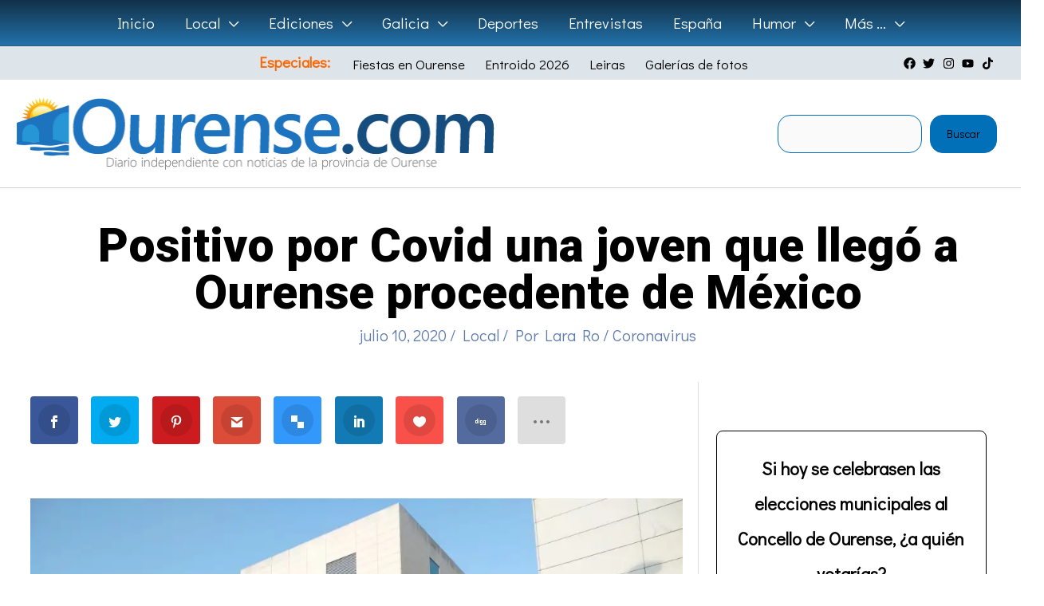

--- FILE ---
content_type: text/html; charset=utf-8
request_url: https://www.google.com/recaptcha/api2/aframe
body_size: 266
content:
<!DOCTYPE HTML><html><head><meta http-equiv="content-type" content="text/html; charset=UTF-8"></head><body><script nonce="DNR1Oy0lmar0ALg8RM5__w">/** Anti-fraud and anti-abuse applications only. See google.com/recaptcha */ try{var clients={'sodar':'https://pagead2.googlesyndication.com/pagead/sodar?'};window.addEventListener("message",function(a){try{if(a.source===window.parent){var b=JSON.parse(a.data);var c=clients[b['id']];if(c){var d=document.createElement('img');d.src=c+b['params']+'&rc='+(localStorage.getItem("rc::a")?sessionStorage.getItem("rc::b"):"");window.document.body.appendChild(d);sessionStorage.setItem("rc::e",parseInt(sessionStorage.getItem("rc::e")||0)+1);localStorage.setItem("rc::h",'1769142918414');}}}catch(b){}});window.parent.postMessage("_grecaptcha_ready", "*");}catch(b){}</script></body></html>